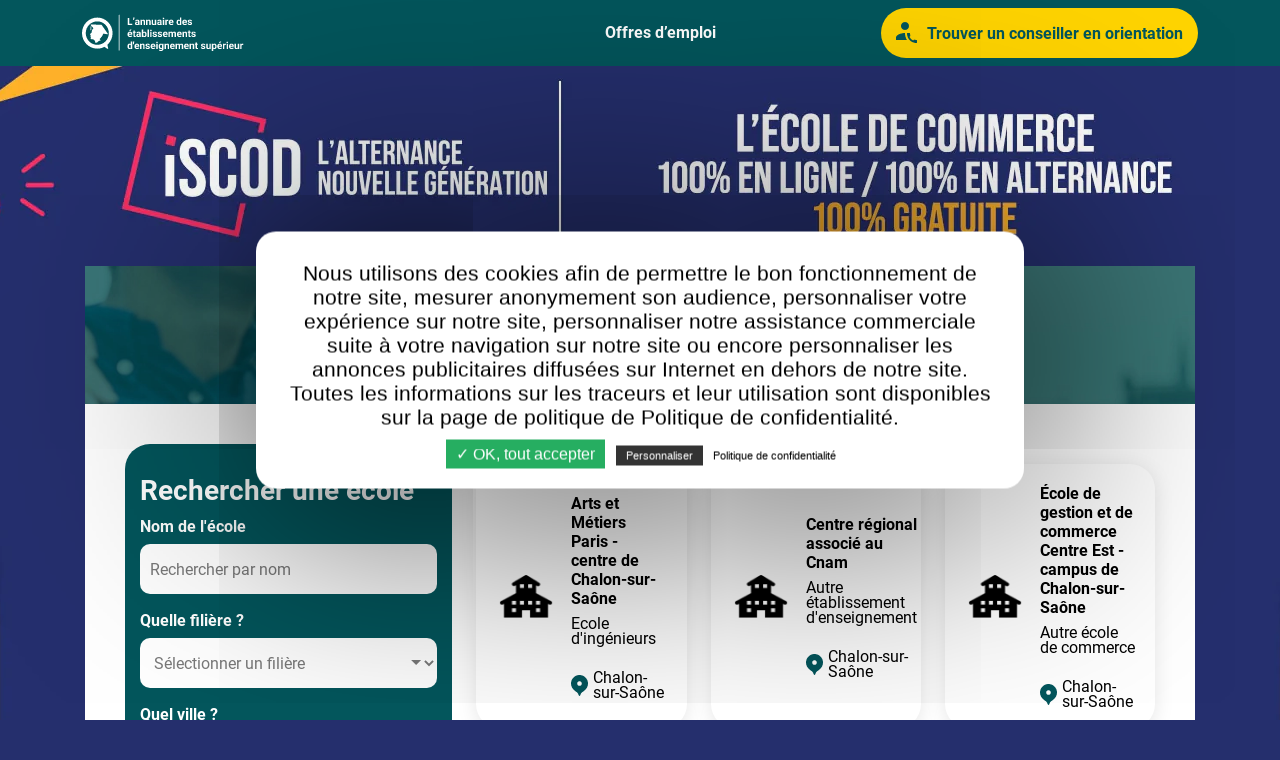

--- FILE ---
content_type: text/html; charset=utf-8
request_url: https://annuaire-ecoles.org/etablissements/chalon-sur-saone
body_size: 16336
content:
<!DOCTYPE html>
<html lang="fr">
  <head>
    
    <script>
        var _rollbarConfig = {
            accessToken: 'aafa3c04b8f6447bb6c34f86351de139',
            rollbarJsUrl: '/js/rollbar.2.23.0.min.js',
            captureUncaught: true,
            captureUnhandledRejections: true,
            payload: {
                environment: "production",
                //trace_id: 'abc',
                client: {
                    javascript: {

                    }
                }
            }
        };
        // Rollbar Snippet
        !function(r){var e={};function o(n){if(e[n])return e[n].exports;var t=e[n]={i:n,l:!1,exports:{}};return r[n].call(t.exports,t,t.exports,o),t.l=!0,t.exports}o.m=r,o.c=e,o.d=function(r,e,n){o.o(r,e)||Object.defineProperty(r,e,{enumerable:!0,get:n})},o.r=function(r){"undefined"!=typeof Symbol&&Symbol.toStringTag&&Object.defineProperty(r,Symbol.toStringTag,{value:"Module"}),Object.defineProperty(r,"__esModule",{value:!0})},o.t=function(r,e){if(1&e&&(r=o(r)),8&e)return r;if(4&e&&"object"==typeof r&&r&&r.__esModule)return r;var n=Object.create(null);if(o.r(n),Object.defineProperty(n,"default",{enumerable:!0,value:r}),2&e&&"string"!=typeof r)for(var t in r)o.d(n,t,function(e){return r[e]}.bind(null,t));return n},o.n=function(r){var e=r&&r.__esModule?function(){return r.default}:function(){return r};return o.d(e,"a",e),e},o.o=function(r,e){return Object.prototype.hasOwnProperty.call(r,e)},o.p="",o(o.s=0)}([function(r,e,o){"use strict";var n=o(1),t=o(5);_rollbarConfig=_rollbarConfig||{},_rollbarConfig.rollbarJsUrl=_rollbarConfig.rollbarJsUrl||"https://cdn.rollbar.com/rollbarjs/refs/tags/v2.23.0/rollbar.min.js",_rollbarConfig.async=void 0===_rollbarConfig.async||_rollbarConfig.async;var a=n.setupShim(window,_rollbarConfig),l=t(_rollbarConfig);window.rollbar=n.Rollbar,a.loadFull(window,document,!_rollbarConfig.async,_rollbarConfig,l)},function(r,e,o){"use strict";var n=o(2),t=o(3);function a(r){return function(){try{return r.apply(this,arguments)}catch(r){try{console.error("[Rollbar]: Internal error",r)}catch(r){}}}}var l=0;function i(r,e){this.options=r,this._rollbarOldOnError=null;var o=l++;this.shimId=function(){return o},"undefined"!=typeof window&&window._rollbarShims&&(window._rollbarShims[o]={handler:e,messages:[]})}var s=o(4),d=function(r,e){return new i(r,e)},c=function(r){return new s(d,r)};function u(r){return a((function(){var e=this,o=Array.prototype.slice.call(arguments,0),n={shim:e,method:r,args:o,ts:new Date};window._rollbarShims[this.shimId()].messages.push(n)}))}i.prototype.loadFull=function(r,e,o,n,t){var l=!1,i=e.createElement("script"),s=e.getElementsByTagName("script")[0],d=s.parentNode;i.crossOrigin="",i.src=n.rollbarJsUrl,o||(i.async=!0),i.onload=i.onreadystatechange=a((function(){if(!(l||this.readyState&&"loaded"!==this.readyState&&"complete"!==this.readyState)){i.onload=i.onreadystatechange=null;try{d.removeChild(i)}catch(r){}l=!0,function(){var e;if(void 0===r._rollbarDidLoad){e=new Error("rollbar.js did not load");for(var o,n,a,l,i=0;o=r._rollbarShims[i++];)for(o=o.messages||[];n=o.shift();)for(a=n.args||[],i=0;i<a.length;++i)if("function"==typeof(l=a[i])){l(e);break}}"function"==typeof t&&t(e)}()}})),d.insertBefore(i,s)},i.prototype.wrap=function(r,e,o){try{var n;if(n="function"==typeof e?e:function(){return e||{}},"function"!=typeof r)return r;if(r._isWrap)return r;if(!r._rollbar_wrapped&&(r._rollbar_wrapped=function(){o&&"function"==typeof o&&o.apply(this,arguments);try{return r.apply(this,arguments)}catch(o){var e=o;throw e&&("string"==typeof e&&(e=new String(e)),e._rollbarContext=n()||{},e._rollbarContext._wrappedSource=r.toString(),window._rollbarWrappedError=e),e}},r._rollbar_wrapped._isWrap=!0,r.hasOwnProperty))for(var t in r)r.hasOwnProperty(t)&&(r._rollbar_wrapped[t]=r[t]);return r._rollbar_wrapped}catch(e){return r}};for(var p="log,debug,info,warn,warning,error,critical,global,configure,handleUncaughtException,handleAnonymousErrors,handleUnhandledRejection,captureEvent,captureDomContentLoaded,captureLoad".split(","),f=0;f<p.length;++f)i.prototype[p[f]]=u(p[f]);r.exports={setupShim:function(r,e){if(r){var o=e.globalAlias||"Rollbar";if("object"==typeof r[o])return r[o];r._rollbarShims={},r._rollbarWrappedError=null;var l=new c(e);return a((function(){e.captureUncaught&&(l._rollbarOldOnError=r.onerror,n.captureUncaughtExceptions(r,l,!0),e.wrapGlobalEventHandlers&&t(r,l,!0)),e.captureUnhandledRejections&&n.captureUnhandledRejections(r,l,!0);var a=e.autoInstrument;return!1!==e.enabled&&(void 0===a||!0===a||"object"==typeof a&&a.network)&&r.addEventListener&&(r.addEventListener("load",l.captureLoad.bind(l)),r.addEventListener("DOMContentLoaded",l.captureDomContentLoaded.bind(l))),r[o]=l,l}))()}},Rollbar:c}},function(r,e,o){"use strict";function n(r,e,o,n){r._rollbarWrappedError&&(n[4]||(n[4]=r._rollbarWrappedError),n[5]||(n[5]=r._rollbarWrappedError._rollbarContext),r._rollbarWrappedError=null);var t=e.handleUncaughtException.apply(e,n);o&&o.apply(r,n),"anonymous"===t&&(e.anonymousErrorsPending+=1)}r.exports={captureUncaughtExceptions:function(r,e,o){if(r){var t;if("function"==typeof e._rollbarOldOnError)t=e._rollbarOldOnError;else if(r.onerror){for(t=r.onerror;t._rollbarOldOnError;)t=t._rollbarOldOnError;e._rollbarOldOnError=t}e.handleAnonymousErrors();var a=function(){var o=Array.prototype.slice.call(arguments,0);n(r,e,t,o)};o&&(a._rollbarOldOnError=t),r.onerror=a}},captureUnhandledRejections:function(r,e,o){if(r){"function"==typeof r._rollbarURH&&r._rollbarURH.belongsToShim&&r.removeEventListener("unhandledrejection",r._rollbarURH);var n=function(r){var o,n,t;try{o=r.reason}catch(r){o=void 0}try{n=r.promise}catch(r){n="[unhandledrejection] error getting `promise` from event"}try{t=r.detail,!o&&t&&(o=t.reason,n=t.promise)}catch(r){}o||(o="[unhandledrejection] error getting `reason` from event"),e&&e.handleUnhandledRejection&&e.handleUnhandledRejection(o,n)};n.belongsToShim=o,r._rollbarURH=n,r.addEventListener("unhandledrejection",n)}}}},function(r,e,o){"use strict";function n(r,e,o){if(e.hasOwnProperty&&e.hasOwnProperty("addEventListener")){for(var n=e.addEventListener;n._rollbarOldAdd&&n.belongsToShim;)n=n._rollbarOldAdd;var t=function(e,o,t){n.call(this,e,r.wrap(o),t)};t._rollbarOldAdd=n,t.belongsToShim=o,e.addEventListener=t;for(var a=e.removeEventListener;a._rollbarOldRemove&&a.belongsToShim;)a=a._rollbarOldRemove;var l=function(r,e,o){a.call(this,r,e&&e._rollbar_wrapped||e,o)};l._rollbarOldRemove=a,l.belongsToShim=o,e.removeEventListener=l}}r.exports=function(r,e,o){if(r){var t,a,l="EventTarget,Window,Node,ApplicationCache,AudioTrackList,ChannelMergerNode,CryptoOperation,EventSource,FileReader,HTMLUnknownElement,IDBDatabase,IDBRequest,IDBTransaction,KeyOperation,MediaController,MessagePort,ModalWindow,Notification,SVGElementInstance,Screen,TextTrack,TextTrackCue,TextTrackList,WebSocket,WebSocketWorker,Worker,XMLHttpRequest,XMLHttpRequestEventTarget,XMLHttpRequestUpload".split(",");for(t=0;t<l.length;++t)r[a=l[t]]&&r[a].prototype&&n(e,r[a].prototype,o)}}},function(r,e,o){"use strict";function n(r,e){this.impl=r(e,this),this.options=e,function(r){for(var e=function(r){return function(){var e=Array.prototype.slice.call(arguments,0);if(this.impl[r])return this.impl[r].apply(this.impl,e)}},o="log,debug,info,warn,warning,error,critical,global,configure,handleUncaughtException,handleAnonymousErrors,handleUnhandledRejection,_createItem,wrap,loadFull,shimId,captureEvent,captureDomContentLoaded,captureLoad".split(","),n=0;n<o.length;n++)r[o[n]]=e(o[n])}(n.prototype)}n.prototype._swapAndProcessMessages=function(r,e){var o,n,t;for(this.impl=r(this.options);o=e.shift();)n=o.method,t=o.args,this[n]&&"function"==typeof this[n]&&("captureDomContentLoaded"===n||"captureLoad"===n?this[n].apply(this,[t[0],o.ts]):this[n].apply(this,t));return this},r.exports=n},function(r,e,o){"use strict";r.exports=function(r){return function(e){if(!e&&!window._rollbarInitialized){for(var o,n,t=(r=r||{}).globalAlias||"Rollbar",a=window.rollbar,l=function(r){return new a(r)},i=0;o=window._rollbarShims[i++];)n||(n=o.handler),o.handler._swapAndProcessMessages(l,o.messages);window[t]=n,window._rollbarInitialized=!0}}}}]);
        // End Rollbar Snippet
    </script>


<title>Les écoles à Chalon-sur-Saône - Annuaire des écoles</title>

<link rel="shortcut icon" type="image/x-icon" href="/assets/favicon-96bd2cf2bf96072e439b222ecca2fba4c854aa4a50acea4264a6acb3e1a563e8.png" />

  <link rel="canonical" href="/etablissements/chalon-sur-saone" />

<meta charset="utf-8">
<meta HTTP-EQUIV="Content-Type" CONTENT="text/html; charset=utf-8" >
<meta HTTP-EQUIV="CACHE-CONTROL" CONTENT="NO-CACHE">
<meta HTTP-EQUIV="PRAGMA" CONTENT="NO-CACHE">
<meta HTTP-EQUIV="expires" CONTENT="0">

<meta http-equiv="X-UA-Compatible" content="IE=edge,chrome=1" />
<meta name="viewport" content="width=device-width, initial-scale=1.0, minimum-scale=1.0, maximum-scale=1.0, user-scalable=no" />

<meta name="description" content="Annuaire des écoles françaises - Trouvez les meilleurs établissements de formation proposant des cursus diplômants sur toute la France !">


<meta name="csrf-param" content="authenticity_token" />
<meta name="csrf-token" content="LAOURhJFaF_vuV9cDAHYFUcBKG9Hviyy45lrQfKGwLbtUUw2EM9kLud1P683HJYaDTGcG1oZIPRtGevycWGmNA" />


<link rel="stylesheet" media="all" href="/assets/application-32edd062bf015e2920868eacf08f5c92a40f8133281ba5d1f9d480f09e2b3e3b.css" />

<script src="/tarteaucitron.js?v=1"></script>
<script>
   tarteaucitron.init({
     "privacyUrl": "/politique-confidentialite", /* Privacy policy url */

     "hashtag": "#tarteaucitron", /* Open the panel with this hashtag */
     "cookieName": "tarteaucitron", /* Cookie name */

     "orientation": "middle", /* Banner position (top - bottom) */
     "showAlertSmall": false, /* Show the small banner on bottom right */
     "cookieslist": true, /* Show the cookie list */

     "adblocker": false, /* Show a Warning if an adblocker is detected */
     "AcceptAllCta" : true, /* Show the accept all button when highPrivacy on */
     "highPrivacy": true, /* Disable auto consent */
     "handleBrowserDNTRequest": false, /* If Do Not Track == 1, disallow all */

     "removeCredit": true, /* Remove credit link */
     "moreInfoLink": true, /* Show more info link */
     "useExternalCss": true, /* If false, the tarteaucitron.css file will be loaded */

     "readmoreLink": "/politique-confidentialite" /* Change the default readmore link */
   });

</script>

  <script>
    tarteaucitron.user.googletagmanagerId = 'GTM-2PZN';
    (tarteaucitron.job = tarteaucitron.job || []).push('googletagmanager');
  </script>


<style type="text/css"></style>
<script></script>
<meta name="google-site-verification" content="kXQonOPDRulwJLgOrJiGcicTpX-oYKKEPSAyxvFZXic" />
  </head>
  <body id="structures_index_page">

    <nav class="navbar navbar-expand-lg">
  <div class="container">
    <a href="/">
      <img class="d-none d-xxl-block" alt="Logo" src="/assets/logos/logo-annuaire-ecole-white-b6dcbbf3a7f140fbdc04f2dd583d55e6a4374ac0a3e6cefd43876c815923cdea.svg" />
      <img class="d-xxl-none" alt="Logo" src="/assets/logos/logo-annuaire-ecole-white-small-e87691ddb67c42dbbcf4a9f6ca2f9c5d886c240241b1247fccc838fcfd036967.svg" />
</a>    <a class="navbar__cta d-lg-none" href=""  data-bs-toggle="modal" data-bs-target="#demanderAEtreAppele">
      <img class="d-none d-md-block" src="/assets/icons/icon-contact-27565ee8f4c4cbf7b681e4016d47c75bd6294354d29538e16b6f2f64bb502644.svg" />
      Trouver un conseiller<br class="d-sm-none" /> en orientation
    </a>
    <button class="navbar-toggler" type="button" data-bs-toggle="collapse" data-bs-target="#navbarTogglerDemo01" aria-controls="navbarTogglerDemo01" aria-expanded="false" aria-label="Toggle navigation">
      <img src="/assets/icons/icon-burger-2a5994cc391b41ad2d4aa0a203cd1aabc9edf021abefe6fea130367b875cec93.svg" />
    </button>
    <div class="collapse navbar-collapse" id="navbarTogglerDemo01">
      <ul class="navbar-nav">
        <li class="nav-item">
          <a class="nav-link" href="#" style="visibility: hidden">S’inscrire</a>
        </li>
        <li class="nav-item">
          <a class="nav-link" href="#" style="visibility: hidden">Se connecter</a>
        </li>
        <li class="nav-item">
          <a class="nav-link" href="https://www.jobibou.com/emploi-alternance" target="_blank">Offres d’emploi</a>
        </li>
      </ul>
    </div>
    <a class="navbar__cta d-none d-lg-flex" href="" data-bs-toggle="modal" data-bs-target="#demanderAEtreAppele">
      <img src="/assets/icons/icon-contact-27565ee8f4c4cbf7b681e4016d47c75bd6294354d29538e16b6f2f64bb502644.svg" />
      Trouver un conseiller<br class="d-sm-none" /> en orientation
    </a>
  </div>
</nav>

    <main class="g-page ">

      <!-- Bandeau publicitaire -->
      <div class="hero-pub">
        <picture>
          <source srcset="/assets/imgs/habillage-iscod-mobile-19a133d63275bb7cef361f9ce658831655ca42e2d3097da9c17fe64bcbacf428.webp" type="image/webp">
          <source srcset="/assets/imgs/habillage-iscod-mobile-86e8716e7248ef62970561e95ff1ec5c45cb060a69392d762a2f31b2f6feff8b.jpg" type="image/jpeg">
          <img alt="iSCOD" src="/assets/imgs/habillage-iscod-mobile-86e8716e7248ef62970561e95ff1ec5c45cb060a69392d762a2f31b2f6feff8b.jpg" />
        </picture>
      </div>

      <!-- Container -->
      <div class="container">

        

<!-- Hero section -->
<div class="quelle-ecole__hero-section">
  <h1 class="g-title g-title--xl">Les écoles à Chalon-sur-Saône</h1>
</div>

<!-- Main Section -->
<div class="quelle-ecole__main-section">
  <div class="row">

    <!-- Left column -->
    <div class="col-lg-4">

      <!-- Rechercher une école -->
      <div class="g-block quelle-ecole__rechercher-ecole mb-4">
        <h2 class="g-title">Rechercher une école</h2>
        <form class="g-form" action="/etablissements" accept-charset="UTF-8" method="get">
  <div class="row">
    <div class="col-6 col-lg-12">
      <label for="filtre-nom">Nom de l'école</label>
      <input type="text" id="filtre-nom" name="nom" value="" placeholder="Rechercher par nom" />
    </div>
    <div class="col-6 col-lg-12">
      <label for="filtre-specialite">Quelle filière&nbsp;?</label>
      <select id="filtre-specialite" name="tag">
        <option value="">Sélectionner un filière</option>
        <option value="agriculture">Agriculture</option>
<option value="animaux-agriculture-generalites">Animaux / agriculture (généralités)</option>
<option value="animaux-cultures">Animaux / cultures</option>
<option value="animaux-developpement-agricole">Animaux / développement agricole</option>
<option value="animaux-elevage">Animaux / élevage</option>
<option value="animaux-foret">Animaux / forêt</option>
<option value="animaux-peche">Animaux / pêche</option>
<option value="animaux-soins-aux-animaux">Animaux / soins aux animaux</option>
<option value="approvisionnement">Approvisionnement</option>
<option value="aquaculture">Aquaculture</option>
<option value="architecture">Architecture</option>
<option value="armee">Armée</option>
<option value="artisanat-activites-culturelles">Artisanat / activités culturelles</option>
<option value="artisanat-artisanat-d-art">Artisanat / artisanat d&#39;art</option>
<option value="artisanat-arts-appliques">Artisanat / arts appliqués</option>
<option value="artisanat-arts-du-spectacle">Artisanat / arts du spectacle</option>
<option value="artisanat-arts-graphiques">Artisanat / arts graphiques</option>
<option value="artisanat-arts-plastiques">Artisanat / arts plastiques</option>
<option value="artisanat-commerce-de-l-art">Artisanat / commerce de l&#39;art</option>
<option value="artisanat-histoire-de-l-art">Artisanat / histoire de l&#39;art</option>
<option value="artisanat-restauration-d-art">Artisanat / restauration d&#39;art</option>
<option value="arts">Arts</option>
<option value="assurances">Assurances</option>
<option value="audiovisuel-audiovisuel">Audiovisuel / audiovisuel</option>
<option value="audiovisuel-bibliotheque">Audiovisuel / bibliothèque</option>
<option value="audiovisuel-communication">Audiovisuel / communication</option>
<option value="audiovisuel-industries-graphiques">Audiovisuel / industries graphiques</option>
<option value="audiovisuel-journalisme">Audiovisuel / journalisme</option>
<option value="audiovisuel-multimedia">Audiovisuel / multimédia</option>
<option value="audiovisuel-technologies-de-l-information">Audiovisuel / technologies de l&#39;information</option>
<option value="banque">Banque</option>
<option value="commerce">Commerce</option>
<option value="composites">Composites</option>
<option value="comptabilite-administration-de-l-entreprise">Comptabilité / administration de l&#39;entreprise</option>
<option value="comptabilite-comptabilite">Comptabilité / comptabilité</option>
<option value="comptabilite-ressources-humaines">Comptabilité / ressources humaines</option>
<option value="comptabilite-secretariat">Comptabilité / secrétariat</option>
<option value="construction">Construction</option>
<option value="construction-generalites">Construction (généralités)</option>
<option value="couverture">Couverture</option>
<option value="culture">Culture</option>
<option value="documentation">Documentation</option>
<option value="droit">Droit</option>
<option value="economie">Économie</option>
<option value="edition">Édition</option>
<option value="electricite">Électricité</option>
<option value="electronique">Électronique</option>
<option value="energies">Énergies</option>
<option value="enseignement-enseignement">Enseignement / enseignement</option>
<option value="enseignement-formations-generalistes">Enseignement / formations généralistes</option>
<option value="enseignement-langues">Enseignement / langues</option>
<option value="enseignement-lettres">Enseignement / lettres</option>
<option value="environnement">Environnement</option>
<option value="fabrication">Fabrication</option>
<option value="gestion-des-entreprises">Gestion des entreprises</option>
<option value="habillement">Habillement</option>
<option value="histoire-geographie">Histoire-géographie</option>
<option value="hotellerie">Hôtellerie</option>
<option value="immobilier-assurances">Immobilier / assurances</option>
<option value="immobilier-banque">Immobilier / banque</option>
<option value="immobilier-finances">Immobilier / finances</option>
<option value="immobilier-immobilier">Immobilier / immobilier</option>
<option value="industries-agroalimentaire">Industries / agroalimentaire</option>
<option value="industries-bois">Industries / bois</option>
<option value="industries-ceramique">Industries / céramique</option>
<option value="industries-etudes-et-developpement">Industries / études et développement</option>
<option value="industries-fabrication">Industries / fabrication</option>
<option value="industries-fonction-production-generalites">Industries / fonction production (généralités)</option>
<option value="industries-genie-industriel">Industries / génie industriel</option>
<option value="industries-maintenance">Industries / maintenance</option>
<option value="industries-materiaux">Industries / matériaux</option>
<option value="industries-materiaux-souples">Industries / matériaux souples</option>
<option value="industries-metallurgie-siderurgie">Industries / métallurgie sidérurgie</option>
<option value="industries-methodes-industrialisation">Industries / méthodes industrialisation</option>
<option value="industries-mines-et-carrieres">Industries / mines et carrières</option>
<option value="industries-papier-carton">Industries / papier carton</option>
<option value="industries-plasturgie">Industries / plasturgie</option>
<option value="industries-textile">Industries / textile</option>
<option value="industries-verre">Industries / verre</option>
<option value="information-communication">Information-communication</option>
<option value="informatique">Informatique</option>
<option value="internet-bases-de-donnees">Internet / bases de données</option>
<option value="internet-developpement">Internet / développement</option>
<option value="internet-informatique-generalites">Internet / informatique (généralités)</option>
<option value="internet-informatique-de-gestion">Internet / informatique de gestion</option>
<option value="internet-informatique-industrielle-et-technologique">Internet / informatique industrielle et technologique</option>
<option value="internet-informatique-pour-la-recherche">Internet / informatique pour la recherche</option>
<option value="internet-systemes-et-reseaux">Internet / systèmes et réseaux</option>
<option value="langues">Langues</option>
<option value="lettres">Lettres</option>
<option value="linguistique">Linguistique</option>
<option value="logiciel">Logiciel</option>
<option value="logistique">Logistique</option>
<option value="marketing">Marketing</option>
<option value="matieres-premieres">Matières premières</option>
<option value="mecanique-aeronautique">Mécanique / aéronautique</option>
<option value="mecanique-automatismes">Mécanique / automatismes</option>
<option value="mecanique-automobile">Mécanique / automobile</option>
<option value="mecanique-construction-navale">Mécanique / construction navale</option>
<option value="mecanique-cycle">Mécanique / cycle</option>
<option value="mecanique-engins">Mécanique / engins</option>
<option value="mecanique-machinisme-agricole">Mécanique / machinisme agricole</option>
<option value="mecanique-mecanique-generalites">Mécanique / mécanique (généralités)</option>
<option value="mecanique-travail-des-metaux">Mécanique / travail des métaux</option>
<option value="moto">Moto</option>
<option value="politique-activite-judiciaire">Politique / activité judiciaire</option>
<option value="politique-droit-generalites">Politique / droit (généralités)</option>
<option value="politique-droit-applique">Politique / droit appliqué</option>
<option value="politique-droit-international">Politique / droit international</option>
<option value="politique-droit-prive">Politique / droit privé</option>
<option value="politique-droit-public">Politique / droit public</option>
<option value="politique-droit-social">Politique / droit social</option>
<option value="politique-sciences-economiques">Politique / sciences économiques</option>
<option value="politique-sciences-politiques">Politique / sciences politiques</option>
<option value="pollutions-et-risques">Pollutions et risques</option>
<option value="productique">Productique</option>
<option value="programmation">Programmation</option>
<option value="proprete-amenagement-du-territoire">Propreté / aménagement du territoire</option>
<option value="proprete-amenagement-paysager">Propreté / aménagement paysager</option>
<option value="proprete-dechets">Propreté / déchets</option>
<option value="proprete-energies">Propreté / énergies</option>
<option value="proprete-environnement-generalites">Propreté / environnement (généralités)</option>
<option value="proprete-gestion-de-l-eau">Propreté / gestion de l&#39;eau</option>
<option value="proprete-proprete">Propreté / propreté</option>
<option value="proprete-protection-des-espaces-naturels">Propreté / protection des espaces naturels</option>
<option value="proprete-urbanisme">Propreté / urbanisme</option>
<option value="psychologie">Psychologie</option>
<option value="publicite">Publicité</option>
<option value="qualite">Qualité</option>
<option value="restauration">Restauration</option>
<option value="robotique-electronique">Robotique / électronique</option>
<option value="robotique-electrotechnique">Robotique / électrotechnique</option>
<option value="robotique-telecommunications">Robotique / télécommunications</option>
<option value="sante">Santé</option>
<option value="sciences-biologie">Sciences / biologie</option>
<option value="sciences-chimie">Sciences / chimie</option>
<option value="sciences-mathematiques">Sciences / mathématiques</option>
<option value="sciences-physique">Sciences / physique</option>
<option value="sciences-sciences-de-l-univers">Sciences / sciences de l&#39;univers</option>
<option value="sciences-sciences-de-la-terre">Sciences / sciences de la Terre</option>
<option value="securite-defense-publique">Sécurité / défense publique</option>
<option value="securite-securite-prevention">Sécurité / sécurité prévention</option>
<option value="social">Social</option>
<option value="sociologie-geographie">Sociologie / géographie</option>
<option value="sociologie-histoire">Sociologie / histoire</option>
<option value="sociologie-philosophie">Sociologie / philosophie</option>
<option value="sociologie-psychologie">Sociologie / psychologie</option>
<option value="sociologie-sciences-humaines-et-sociales-generalites">Sociologie / sciences humaines et sociales (généralités)</option>
<option value="sociologie-sciences-sociales">Sociologie / sciences sociales</option>
<option value="sport-esthetique">Sport / esthétique</option>
<option value="sport-medical">Sport / médical</option>
<option value="sport-paramedical">Sport / paramédical</option>
<option value="sport-sante-generalites">Sport / santé (généralités)</option>
<option value="sport-sport">Sport / sport</option>
<option value="sport-travail-social">Sport / travail social</option>
<option value="tourisme-hotellerie">Tourisme / hôtellerie</option>
<option value="tourisme-restauration">Tourisme / restauration</option>
<option value="tourisme-tourisme">Tourisme / tourisme</option>
<option value="transport-logistique">Transport / logistique</option>
<option value="transport-transport">Transport / transport</option>
<option value="travaux-publics-agencement">Travaux publics / agencement</option>
<option value="travaux-publics-ameublement">Travaux publics / ameublement</option>
<option value="travaux-publics-architecture">Travaux publics / architecture</option>
<option value="travaux-publics-bureau-d-etudes-btp">Travaux publics / bureau d&#39;études BTP</option>
<option value="travaux-publics-charpente">Travaux publics / charpente</option>
<option value="travaux-publics-equipement-technique">Travaux publics / équipement technique</option>
<option value="travaux-publics-finition">Travaux publics / finition</option>
<option value="travaux-publics-genie-civil">Travaux publics / génie civil</option>
<option value="travaux-publics-maconnerie-beton-arme">Travaux publics / maçonnerie béton armé</option>
<option value="travaux-publics-menuiserie">Travaux publics / menuiserie</option>
<option value="travaux-publics-platrerie">Travaux publics / plâtrerie</option>
<option value="travaux-publics-travaux-publics">Travaux publics / travaux publics</option>
<option value="vente">Vente</option>
<option value="vente-achat">Vente / achat</option>
<option value="vente-commerce-international">Vente / commerce international</option>
<option value="vente-grande-distribution-et-petits-commerces">Vente / grande distribution et petits commerces</option>
<option value="vente-marketing">Vente / marketing</option>
      </select>
    </div>
      <div class="col-6 col-lg-12">
        <label for="">Quel ville&nbsp;?</label>
        <input type="text" id="filtre-ville" name="ville" value="Chalon-sur-Saône" placeholder="Rechercher par ville" />
      </div>
    <div class="col-6 col-lg-12">
      <label for="filtre-niveau-etude">Niveau d’étude</label>
      <select id="filtre-niveau-etude" name="niveau_etude">
        <option value="">Sélectionner un niveau d'étude</option>
        <option value="1">Bac + 1</option>
<option value="2">Bac + 2</option>
<option value="3">Bac + 3</option>
<option value="4">Bac + 4</option>
<option value="5">Bac + 5</option>
<option value="6">Bac + 6</option>
<option value="7">Bac + 7</option>
<option value="8">Bac + 8</option>
<option value="9">Bac + 9 et plus</option>
      </select>
    </div>
    <div class="col-6 col-lg-12">
      <label for="filtre-type-etablissement">Catégories</label>
      <select id="filtre-type-etablissement" name="type_etablissement">
        <option value="">Sélectionner une catégorie</option>
        <option value="autre-ecole-de-commerce">Autre école de commerce</option>
<option value="autre-etablissement-d-enseignement">Autre établissement d&#39;enseignement</option>
<option value="centre-de-formation-d-apprentis">Centre de formation d&#39;apprentis</option>
<option value="centre-de-formation-de-fonctionnaires">Centre de formation de fonctionnaires</option>
<option value="centre-de-formation-professionnelle">Centre de formation professionnelle</option>
<option value="centre-national-d-enseignement-a-distance">Centre national d&#39;enseignement à distance</option>
<option value="college">Collège</option>
<option value="conservatoire">Conservatoire</option>
<option value="conservatoire-departemental">Conservatoire départemental</option>
<option value="conservatoire-national">Conservatoire national</option>
<option value="conservatoire-regional">Conservatoire régional</option>
<option value="ecole-d-architecture">École d&#39;architecture</option>
<option value="ecole-d-art">Ecole d&#39;art</option>
<option value="ecole-d-ingenieurs">Ecole d&#39;ingénieurs</option>
<option value="ecole-de-formation-sportive">Ecole de formation sportive</option>
<option value="ecole-de-gestion-et-de-commerce">Ecole de gestion et de commerce</option>
<option value="ecole-de-photo-audiovisuel-cinema">École de photo-audiovisuel-cinéma</option>
<option value="ecole-de-sante">Ecole de santé</option>
<option value="ecole-du-secteur-social">Ecole du secteur social</option>
<option value="ecole-veterinaire">École vétérinaire</option>
<option value="etablissement-regional-d-enseignement-adapte">Etablissement régional d&#39;enseignement adapté</option>
<option value="etablissement-specialise">Établissement spécialisé</option>
<option value="grande-ecole-de-commerce">Grande école de commerce</option>
<option value="institut-d-etudes-politiques">Institut d&#39;études politiques</option>
<option value="institut-national-polytechnique">Institut national polytechnique</option>
<option value="institut-national-superieur-du-professorat-et-de-l-education">Institut national supérieur du professorat et de l&#39;éducation</option>
<option value="institut-universitaire-de-technologie">Institut universitaire de technologie</option>
<option value="lycee-agricole">Lycée agricole</option>
<option value="lycee-gt">Lycée GT</option>
<option value="lycee-professionnel">Lycée professionnel</option>
<option value="maison-familiale-rurale">Maison familiale rurale</option>
<option value="organisme-de-formation">Organisme de formation</option>
<option value="unite-de-formation-et-de-recherche">Unité de formation et de recherche</option>
<option value="universite">Université</option>
      </select>
    </div>
  </div>
  <button class="g-btn" type="submit">
    Rechercher
    <img class="ms-3" alt="Rechercher" src="/assets/icons/icon-search-white-509c658a165a02fe8eb7939437271e662223df62f3ec22c154c0b96b1a60fc4e.svg" />
  </button>
</form>
      </div>

      <!-- Intéressé par cet établissement&nbsp;? -->
      <div class="g-block g-block__contact-form d-none d-lg-block">
        <h2 class="g-title">Demander à être appelé par un conseiller</h2>
        <form class="g-form demande-contact-form" action="/demande-contact" accept-charset="UTF-8" method="post"><input type="hidden" name="authenticity_token" value="334M9hIdVZXpGpnCQShFC5026sn-EXbUlGXaIz_EctHOp5b0L0ZVcJEvmJ0aIy9Zfy5IUirGN3C_EY2bPAFkug" />
  <select name="situation_professionnelle" required>
    <option value="">Vous êtes</option>
      <option value="Salarié(e)">Salarié(e)</option>
      <option value="Autre">Autre</option>
      <option value="Demandeur(se) d&#39;emploi">Demandeur(se) d&#39;emploi</option>
      <option value="RH/Responsable formation">RH/Responsable formation</option>
      <option value="Dirigeant(e)">Dirigeant(e)</option>
      <option value="Étudiant(e)">Étudiant(e)</option>
      <option value="Alternant(e)">Alternant(e)</option>
      <option value="Indépendant(e)">Indépendant(e)</option>
      <option value="Contrat de sécurisation professionnelle">Contrat de sécurisation professionnelle</option>
  </select>
  <div class="row">
    <div class="col-lg-12">
      <input name="nom" type="text" placeholder="Nom (requis)" required>
    </div>
    <div class="col-lg-12">
      <input name="prenom" type="text" placeholder="Prénom (requis)" required>
    </div>
    <div class="col-lg-12">
      <input name="fonction" type="text" placeholder="Fonction (requis)" required>
    </div>
    <div class="col-lg-12">
      <div class="input-container">
        <input name="telephone" type="tel" class="bfh-phone" placeholder="Téléphone (requis)" title="Le format suivant est accepté: 01 23 45 67 89"
               pattern="^(?:0|\(?\+33\)?\s?|0033\s?)[1-9](?:[\.\-\s]?\d\d){4}$" onchange="try{setCustomValidity('')}catch(e){}" data-country="FR" required>
        <i class="fas fa-phone"></i>
      </div>
    </div>
    <div class="col-lg-12">
      <select name="age" required>
        <option value="">Année de naissance (requis)</option>
        <option value="15">2011</option>
<option value="16">2010</option>
<option value="17">2009</option>
<option value="18">2008</option>
<option value="19">2007</option>
<option value="20">2006</option>
<option value="21">2005</option>
<option value="22">2004</option>
<option value="23">2003</option>
<option value="24">2002</option>
<option value="25">2001</option>
<option value="26">2000</option>
<option value="27">1999</option>
<option value="28">1998</option>
<option value="29">1997</option>
<option value="30">1996</option>
<option value="31">1995</option>
<option value="32">1994</option>
<option value="33">1993</option>
<option value="34">1992</option>
<option value="35">1991</option>
<option value="36">1990</option>
<option value="37">1989</option>
<option value="38">1988</option>
<option value="39">1987</option>
<option value="40">1986</option>
<option value="41">1985</option>
<option value="42">1984</option>
<option value="43">1983</option>
<option value="44">1982</option>
<option value="45">1981</option>
<option value="46">1980</option>
<option value="47">1979</option>
<option value="48">1978</option>
<option value="49">1977</option>
<option value="50">1976</option>
<option value="51">1975</option>
<option value="52">1974</option>
<option value="53">1973</option>
<option value="54">1972</option>
<option value="55">1971</option>
<option value="56">1970</option>
<option value="57">1969</option>
<option value="58">1968</option>
<option value="59">1967</option>
<option value="60">1966</option>
<option value="61">1965</option>
<option value="62">1964</option>
<option value="63">1963</option>
<option value="64">1962</option>
<option value="65">1961</option>
<option value="66">1960</option>
      </select>
    </div>
    <div class="col-lg-12">
      <select name="etudes_visees">
        <option value="">Etudes visées</option>
        <option value="architecture">Architecture</option>
<option value="arts">Arts</option>
<option value="assurances">Assurances</option>
<option value="banque">Banque</option>
<option value="commerce">Commerce</option>
<option value="culture">Culture</option>
<option value="droit">Droit</option>
<option value="electronique">Électronique</option>
<option value="energies">Énergies</option>
<option value="environnement">Environnement</option>
<option value="fabrication">Fabrication</option>
<option value="gestion-des-entreprises">Gestion des entreprises</option>
<option value="information-communication">Information-communication</option>
<option value="informatique">Informatique</option>
<option value="langues">Langues</option>
<option value="lettres">Lettres</option>
<option value="logistique">Logistique</option>
<option value="marketing">Marketing</option>
<option value="vente">Vente</option>
      </select>
    </div>
    <div class="col-lg-12">
      <select name="niveau_formation">
        <option value="">Niveau d'études actuel </option>
<option value="Sans diplôme">Sans diplôme</option>
<option value="CAP / BEP et moins">CAP / BEP</option>
<option value="Niveau bac (terminal)">Niveau bac (terminal)</option>
<option value="BAC">Baccalauréat</option>
<option value="BAC+1">Bac +1</option>
<option value="BAC+2">Bac +2 (BTS, DUT, DEUG)</option>
<option value="BAC+3">Bac +3 (Licence / Bachelor)</option>
<option value="BAC+4">Bac +4 (Maîtrise / Master 1)</option>
<option value="BAC+5 et plus">Bac +5 (Master 2 / MBA)</option>
      </select>
    </div>
    <div class="col-lg-12">
      <input name="societe" type="text" placeholder="Société">
    </div>
    <div class="col-lg-12">
      <select name="effectif">
        <option value="">Effectif</option>
        <option value="0">Aucun</option>
        <option value="1 > 2">1 à 2</option>
        <option value="3 > 9">3 à 9</option>
        <option value="10 > 19">10 à 19</option>
        <option value="20 > 49">20 à 49</option>
        <option value="50 > 249">50 à 249</option>
        <option value="250 > 499">250 à 499</option>
        <option value="+ 500">+ 500</option>
      </select>
    </div>
  </div>
  <select name="departement">
    <option value="">Département</option>
    <option value="01">01 - Ain</option>
<option value="02">02 - Aisne</option>
<option value="03">03 - Allier</option>
<option value="04">04 - Alpes-de-Haute-Provence</option>
<option value="05">05 - Hautes-Alpes</option>
<option value="06">06 - Alpes-Maritimes</option>
<option value="07">07 - Ardèche</option>
<option value="08">08 - Ardennes</option>
<option value="09">09 - Ariège</option>
<option value="10">10 - Aube</option>
<option value="11">11 - Aude</option>
<option value="12">12 - Aveyron</option>
<option value="13">13 - Bouches-du-Rhône</option>
<option value="14">14 - Calvados</option>
<option value="15">15 - Cantal</option>
<option value="16">16 - Charente</option>
<option value="17">17 - Charente-Maritime</option>
<option value="18">18 - Cher</option>
<option value="19">19 - Corrèze</option>
<option value="2A">2A - Corse-du-Sud</option>
<option value="2B">2B - Haute-Corse</option>
<option value="21">21 - Côte-d&#39;Or</option>
<option value="22">22 - Côtes d&#39;Armor</option>
<option value="23">23 - Creuse</option>
<option value="24">24 - Dordogne</option>
<option value="25">25 - Doubs</option>
<option value="26">26 - Drôme</option>
<option value="27">27 - Eure</option>
<option value="28">28 - Eure-et-Loir</option>
<option value="29">29 - Finistère</option>
<option value="30">30 - Gard</option>
<option value="31">31 - Haute-Garonne</option>
<option value="32">32 - Gers</option>
<option value="33">33 - Gironde</option>
<option value="34">34 - Hérault</option>
<option value="35">35 - Ille-et-Vilaine</option>
<option value="36">36 - Indre</option>
<option value="37">37 - Indre-et-Loire</option>
<option value="38">38 - Isère</option>
<option value="39">39 - Jura</option>
<option value="40">40 - Landes</option>
<option value="41">41 - Loir-et-Cher</option>
<option value="42">42 - Loire</option>
<option value="43">43 - Haute-Loire</option>
<option value="44">44 - Loire-Atlantique</option>
<option value="45">45 - Loiret</option>
<option value="46">46 - Lot</option>
<option value="47">47 - Lot-et-Garonne</option>
<option value="48">48 - Lozère</option>
<option value="49">49 - Maine-et-Loire</option>
<option value="50">50 - Manche</option>
<option value="51">51 - Marne</option>
<option value="52">52 - Haute-Marne</option>
<option value="53">53 - Mayenne</option>
<option value="54">54 - Meurthe-et-Moselle</option>
<option value="55">55 - Meuse</option>
<option value="56">56 - Morbihan</option>
<option value="57">57 - Moselle</option>
<option value="58">58 - Nièvre</option>
<option value="59">59 - Nord</option>
<option value="60">60 - Oise</option>
<option value="61">61 - Orne</option>
<option value="62">62 - Pas-de-Calais</option>
<option value="63">63 - Puy-de-Dôme</option>
<option value="64">64 - Pyrénées-Atlantiques</option>
<option value="65">65 - Hautes-Pyrénées</option>
<option value="66">66 - Pyrénées-Orientales</option>
<option value="67">67 - Bas-Rhin</option>
<option value="68">68 - Haut-Rhin</option>
<option value="69">69 - Rhône</option>
<option value="70">70 - Haute-Saône</option>
<option value="71">71 - Saône-et-Loire</option>
<option value="72">72 - Sarthe</option>
<option value="73">73 - Savoie</option>
<option value="74">74 - Haute-Savoie</option>
<option value="75">75 - Paris</option>
<option value="76">76 - Seine-Maritime</option>
<option value="77">77 - Seine-et-Marne</option>
<option value="78">78 - Yvelines</option>
<option value="79">79 - Deux-Sèvres</option>
<option value="80">80 - Somme</option>
<option value="81">81 - Tarn</option>
<option value="82">82 - Tarn-et-Garonne</option>
<option value="83">83 - Var</option>
<option value="84">84 - Vaucluse</option>
<option value="85">85 - Vendée</option>
<option value="86">86 - Vienne</option>
<option value="87">87 - Haute-Vienne</option>
<option value="88">88 - Vosges</option>
<option value="89">89 - Yonne</option>
<option value="90">90 - Territoire de Belfort</option>
<option value="91">91 - Essonne</option>
<option value="92">92 - Hauts-de-Seine</option>
<option value="93">93 - Seine-St-Denis</option>
<option value="94">94 - Val-de-Marne</option>
<option value="95">95 - Val-D&#39;Oise</option>
<option value="971">971 - Guadeloupe</option>
<option value="972">972 - Martinique</option>
<option value="973">973 - Guyane</option>
<option value="974">974 - Réunion</option>
<option value="976">976 - Mayotte</option>
  </select>
  <div class="input-container">
    <input name="email" type="email" placeholder="Email (requis)" required>
    <i class="fas fa-envelope-open-text"></i>
  </div>
  <div class="row">
    <div class="col-lg-12">
      <select name="inscrit_ecole">
        <option value="">Inscrit dans une école&nbsp;?</option>
        <option value="1">Oui</option>
        <option value="0">Non</option>
      </select>
    </div>
    <div class="col-lg-12">
      <input name="nom_ecole" placeholder="Si oui, laquelle&nbsp;?">
    </div>
  </div>
  <div style="text-align: right">
    <button class="g-btn" type="submit" style="display: inline;">Envoyer</button>

    <center class="mt-4">
      <div class="questionnaire__text-small">En cliquant ci-dessus sur “Envoyer”, vous acceptez nos <a href="/cgu">conditions générales d&#39;utilisation</a> et notre <a href="/politique-confidentialite">politique de confidentialité</a>.</div>
    </center>
  </div>

</form>
<!-- Modale d'attente lors de la génération d'une piste -->
<div class="modal fade" id="creationPisteModale" tabindex="-1" aria-labelledby="creationPisteModale" aria-hidden="true">
  <div class="modal-dialog">
    <div class="modal-content">
      <div class="creationPisteModaleContent" data-loading-path="/questionnaire/creation_piste">
        <!-- filled by javascript, see showCreationPisteModale() -->
      </div>
      Merci de patienter...
    </div>
  </div>
</div>
      </div>

    </div>
    <!-- End Left column -->

    <!-- Right column -->
    <div class="col-lg-8">

        <div class="row">
          <div class="col-12" style="padding-bottom: 20px">
            
          </div>
        </div>

      <!-- Liste des écoles -->
      <div class="row">
          <div class="col-6 col-xl-4 ">
            <a href="/etablissement/Arts-et-Metiers-Paris-centre-de-Chalon-sur-Saone/207">
  <div class="g-card g-card__school d-flex">
    <img class="icon d-none d-md-block" alt="Ecoles les plus recherchées" src="/assets/icons/icon-school-186230ef9d2431da4fabb051e971f877fd1550079241fe4ade443eb909975f5b.png" />
    <div class="d-flex flex-column">
      <div class="d-flex flex-row">
        <img class="icon d-block d-md-none" alt="Ecoles les plus recherchées" src="/assets/icons/icon-school-186230ef9d2431da4fabb051e971f877fd1550079241fe4ade443eb909975f5b.png" />
        <h3 class="d-flex align-items-center">Arts et Métiers Paris - centre de Chalon-sur-Saône</h3>
      </div>
      <p>Ecole d&#39;ingénieurs</p>
      <div class="d-flex align-items-center mt-2 mt-md-4">
        <img class="marker" alt="Lieu" src="/assets/icons/icon-marker-b355b536624dad713bfcb78521eb0f452d7ccb1ed5b5a9e2337f046db4cd10ce.svg" />
        <p>Chalon-sur-Saône</p>
      </div>
    </div>
  </div>
</a>
          </div>
          <div class="col-6 col-xl-4 ">
            <a href="/etablissement/Centre-regional-associe-au-Cnam/305">
  <div class="g-card g-card__school d-flex">
    <img class="icon d-none d-md-block" alt="Ecoles les plus recherchées" src="/assets/icons/icon-school-186230ef9d2431da4fabb051e971f877fd1550079241fe4ade443eb909975f5b.png" />
    <div class="d-flex flex-column">
      <div class="d-flex flex-row">
        <img class="icon d-block d-md-none" alt="Ecoles les plus recherchées" src="/assets/icons/icon-school-186230ef9d2431da4fabb051e971f877fd1550079241fe4ade443eb909975f5b.png" />
        <h3 class="d-flex align-items-center">Centre régional associé au Cnam</h3>
      </div>
      <p>Autre établissement d&#39;enseignement</p>
      <div class="d-flex align-items-center mt-2 mt-md-4">
        <img class="marker" alt="Lieu" src="/assets/icons/icon-marker-b355b536624dad713bfcb78521eb0f452d7ccb1ed5b5a9e2337f046db4cd10ce.svg" />
        <p>Chalon-sur-Saône</p>
      </div>
    </div>
  </div>
</a>
          </div>
          <div class="col-6 col-xl-4 ">
            <a href="/etablissement/Ecole-de-gestion-et-de-commerce-Centre-Est-campus-de-Chalon-sur-Saone/3488">
  <div class="g-card g-card__school d-flex">
    <img class="icon d-none d-md-block" alt="Ecoles les plus recherchées" src="/assets/icons/icon-school-186230ef9d2431da4fabb051e971f877fd1550079241fe4ade443eb909975f5b.png" />
    <div class="d-flex flex-column">
      <div class="d-flex flex-row">
        <img class="icon d-block d-md-none" alt="Ecoles les plus recherchées" src="/assets/icons/icon-school-186230ef9d2431da4fabb051e971f877fd1550079241fe4ade443eb909975f5b.png" />
        <h3 class="d-flex align-items-center">École de gestion et de commerce Centre Est - campus de Chalon-sur-Saône</h3>
      </div>
      <p>Autre école de commerce</p>
      <div class="d-flex align-items-center mt-2 mt-md-4">
        <img class="marker" alt="Lieu" src="/assets/icons/icon-marker-b355b536624dad713bfcb78521eb0f452d7ccb1ed5b5a9e2337f046db4cd10ce.svg" />
        <p>Chalon-sur-Saône</p>
      </div>
    </div>
  </div>
</a>
          </div>
          <div class="col-6 col-xl-4 ">
            <a href="/etablissement/Ecole-media-art/3513">
  <div class="g-card g-card__school d-flex">
    <img class="icon d-none d-md-block" alt="Ecoles les plus recherchées" src="/assets/icons/icon-school-186230ef9d2431da4fabb051e971f877fd1550079241fe4ade443eb909975f5b.png" />
    <div class="d-flex flex-column">
      <div class="d-flex flex-row">
        <img class="icon d-block d-md-none" alt="Ecoles les plus recherchées" src="/assets/icons/icon-school-186230ef9d2431da4fabb051e971f877fd1550079241fe4ade443eb909975f5b.png" />
        <h3 class="d-flex align-items-center">École média art</h3>
      </div>
      <p>Ecole d&#39;art</p>
      <div class="d-flex align-items-center mt-2 mt-md-4">
        <img class="marker" alt="Lieu" src="/assets/icons/icon-marker-b355b536624dad713bfcb78521eb0f452d7ccb1ed5b5a9e2337f046db4cd10ce.svg" />
        <p>Chalon-sur-Saône</p>
      </div>
    </div>
  </div>
</a>
          </div>
          <div class="col-6 col-xl-4 ">
            <a href="/etablissement/Institut-de-formation-en-soins-infirmiers-Institut-de-formation-d-aides-soignants/5275">
  <div class="g-card g-card__school d-flex">
    <img class="icon d-none d-md-block" alt="Ecoles les plus recherchées" src="/assets/icons/icon-school-186230ef9d2431da4fabb051e971f877fd1550079241fe4ade443eb909975f5b.png" />
    <div class="d-flex flex-column">
      <div class="d-flex flex-row">
        <img class="icon d-block d-md-none" alt="Ecoles les plus recherchées" src="/assets/icons/icon-school-186230ef9d2431da4fabb051e971f877fd1550079241fe4ade443eb909975f5b.png" />
        <h3 class="d-flex align-items-center">Institut de formation en soins infirmiers - Institut de formation d&#39;aides-soignants</h3>
      </div>
      <p>Ecole de santé</p>
      <div class="d-flex align-items-center mt-2 mt-md-4">
        <img class="marker" alt="Lieu" src="/assets/icons/icon-marker-b355b536624dad713bfcb78521eb0f452d7ccb1ed5b5a9e2337f046db4cd10ce.svg" />
        <p>Chalon-sur-Saône</p>
      </div>
    </div>
  </div>
</a>
          </div>
          <div class="col-6 col-xl-4 ">
            <a href="/etablissement/Institut-national-superieur-du-professorat-et-de-l-education-centre-departemental/4484">
  <div class="g-card g-card__school d-flex">
    <img class="icon d-none d-md-block" alt="Ecoles les plus recherchées" src="/assets/icons/icon-school-186230ef9d2431da4fabb051e971f877fd1550079241fe4ade443eb909975f5b.png" />
    <div class="d-flex flex-column">
      <div class="d-flex flex-row">
        <img class="icon d-block d-md-none" alt="Ecoles les plus recherchées" src="/assets/icons/icon-school-186230ef9d2431da4fabb051e971f877fd1550079241fe4ade443eb909975f5b.png" />
        <h3 class="d-flex align-items-center">Institut national supérieur du professorat et de l&#39;éducation (centre départemental)</h3>
      </div>
      <p>Institut national supérieur du professorat et de l&#39;éducation</p>
      <div class="d-flex align-items-center mt-2 mt-md-4">
        <img class="marker" alt="Lieu" src="/assets/icons/icon-marker-b355b536624dad713bfcb78521eb0f452d7ccb1ed5b5a9e2337f046db4cd10ce.svg" />
        <p>Chalon-sur-Saône</p>
      </div>
    </div>
  </div>
</a>
          </div>
          <div class="col-6 col-xl-4 ">
            <a href="/etablissement/IUT-campus-de-Chalon-sur-Saone/5084">
  <div class="g-card g-card__school d-flex">
    <img class="icon d-none d-md-block" alt="Ecoles les plus recherchées" src="/assets/icons/icon-school-186230ef9d2431da4fabb051e971f877fd1550079241fe4ade443eb909975f5b.png" />
    <div class="d-flex flex-column">
      <div class="d-flex flex-row">
        <img class="icon d-block d-md-none" alt="Ecoles les plus recherchées" src="/assets/icons/icon-school-186230ef9d2431da4fabb051e971f877fd1550079241fe4ade443eb909975f5b.png" />
        <h3 class="d-flex align-items-center">IUT campus de Chalon-sur-Saône</h3>
      </div>
      <p>Institut universitaire de technologie</p>
      <div class="d-flex align-items-center mt-2 mt-md-4">
        <img class="marker" alt="Lieu" src="/assets/icons/icon-marker-b355b536624dad713bfcb78521eb0f452d7ccb1ed5b5a9e2337f046db4cd10ce.svg" />
        <p>Chalon-sur-Saône</p>
      </div>
    </div>
  </div>
</a>
          </div>
          <div class="col-6 col-xl-4 ">
            <a href="/etablissement/Lycee-Emiland-Gauthey/5544">
  <div class="g-card g-card__school d-flex">
    <img class="icon d-none d-md-block" alt="Ecoles les plus recherchées" src="/assets/icons/icon-school-186230ef9d2431da4fabb051e971f877fd1550079241fe4ade443eb909975f5b.png" />
    <div class="d-flex flex-column">
      <div class="d-flex flex-row">
        <img class="icon d-block d-md-none" alt="Ecoles les plus recherchées" src="/assets/icons/icon-school-186230ef9d2431da4fabb051e971f877fd1550079241fe4ade443eb909975f5b.png" />
        <h3 class="d-flex align-items-center">Lycée Émiland Gauthey</h3>
      </div>
      <p>Lycée GT</p>
      <div class="d-flex align-items-center mt-2 mt-md-4">
        <img class="marker" alt="Lieu" src="/assets/icons/icon-marker-b355b536624dad713bfcb78521eb0f452d7ccb1ed5b5a9e2337f046db4cd10ce.svg" />
        <p>Chalon-sur-Saône</p>
      </div>
    </div>
  </div>
</a>
          </div>
          <div class="col-6 col-xl-4 ">
            <a href="/etablissement/Lycee-Hilaire-de-Chardonnet/7455">
  <div class="g-card g-card__school d-flex">
    <img class="icon d-none d-md-block" alt="Ecoles les plus recherchées" src="/assets/icons/icon-school-186230ef9d2431da4fabb051e971f877fd1550079241fe4ade443eb909975f5b.png" />
    <div class="d-flex flex-column">
      <div class="d-flex flex-row">
        <img class="icon d-block d-md-none" alt="Ecoles les plus recherchées" src="/assets/icons/icon-school-186230ef9d2431da4fabb051e971f877fd1550079241fe4ade443eb909975f5b.png" />
        <h3 class="d-flex align-items-center">Lycée Hilaire de Chardonnet</h3>
      </div>
      <p>Lycée GT</p>
      <div class="d-flex align-items-center mt-2 mt-md-4">
        <img class="marker" alt="Lieu" src="/assets/icons/icon-marker-b355b536624dad713bfcb78521eb0f452d7ccb1ed5b5a9e2337f046db4cd10ce.svg" />
        <p>Chalon-sur-Saône</p>
      </div>
    </div>
  </div>
</a>
          </div>
          <div class="col-6 col-xl-4 ">
            <a href="/etablissement/Lycee-Mathias/4956">
  <div class="g-card g-card__school d-flex">
    <img class="icon d-none d-md-block" alt="Ecoles les plus recherchées" src="/assets/icons/icon-school-186230ef9d2431da4fabb051e971f877fd1550079241fe4ade443eb909975f5b.png" />
    <div class="d-flex flex-column">
      <div class="d-flex flex-row">
        <img class="icon d-block d-md-none" alt="Ecoles les plus recherchées" src="/assets/icons/icon-school-186230ef9d2431da4fabb051e971f877fd1550079241fe4ade443eb909975f5b.png" />
        <h3 class="d-flex align-items-center">Lycée Mathias</h3>
      </div>
      <p>Lycée GT</p>
      <div class="d-flex align-items-center mt-2 mt-md-4">
        <img class="marker" alt="Lieu" src="/assets/icons/icon-marker-b355b536624dad713bfcb78521eb0f452d7ccb1ed5b5a9e2337f046db4cd10ce.svg" />
        <p>Chalon-sur-Saône</p>
      </div>
    </div>
  </div>
</a>
          </div>
          <div class="col-6 col-xl-4 ">
            <a href="/etablissement/Lycee-polyvalent-Niepce-Balleure/5009">
  <div class="g-card g-card__school d-flex">
    <img class="icon d-none d-md-block" alt="Ecoles les plus recherchées" src="/assets/icons/icon-school-186230ef9d2431da4fabb051e971f877fd1550079241fe4ade443eb909975f5b.png" />
    <div class="d-flex flex-column">
      <div class="d-flex flex-row">
        <img class="icon d-block d-md-none" alt="Ecoles les plus recherchées" src="/assets/icons/icon-school-186230ef9d2431da4fabb051e971f877fd1550079241fe4ade443eb909975f5b.png" />
        <h3 class="d-flex align-items-center">Lycée polyvalent Niépce Balleure</h3>
      </div>
      <p>Lycée GT</p>
      <div class="d-flex align-items-center mt-2 mt-md-4">
        <img class="marker" alt="Lieu" src="/assets/icons/icon-marker-b355b536624dad713bfcb78521eb0f452d7ccb1ed5b5a9e2337f046db4cd10ce.svg" />
        <p>Chalon-sur-Saône</p>
      </div>
    </div>
  </div>
</a>
          </div>
          <div class="col-6 col-xl-4 ">
            <a href="/etablissement/Lycee-Pontus-de-Tyard/6146">
  <div class="g-card g-card__school d-flex">
    <img class="icon d-none d-md-block" alt="Ecoles les plus recherchées" src="/assets/icons/icon-school-186230ef9d2431da4fabb051e971f877fd1550079241fe4ade443eb909975f5b.png" />
    <div class="d-flex flex-column">
      <div class="d-flex flex-row">
        <img class="icon d-block d-md-none" alt="Ecoles les plus recherchées" src="/assets/icons/icon-school-186230ef9d2431da4fabb051e971f877fd1550079241fe4ade443eb909975f5b.png" />
        <h3 class="d-flex align-items-center">Lycée Pontus de Tyard</h3>
      </div>
      <p>Lycée GT</p>
      <div class="d-flex align-items-center mt-2 mt-md-4">
        <img class="marker" alt="Lieu" src="/assets/icons/icon-marker-b355b536624dad713bfcb78521eb0f452d7ccb1ed5b5a9e2337f046db4cd10ce.svg" />
        <p>Chalon-sur-Saône</p>
      </div>
    </div>
  </div>
</a>
          </div>
          <div class="col-6 col-xl-4 ">
            <a href="/etablissement/Lycee-prive-Saint-Charles/5859">
  <div class="g-card g-card__school d-flex">
    <img class="icon d-none d-md-block" alt="Ecoles les plus recherchées" src="/assets/icons/icon-school-186230ef9d2431da4fabb051e971f877fd1550079241fe4ade443eb909975f5b.png" />
    <div class="d-flex flex-column">
      <div class="d-flex flex-row">
        <img class="icon d-block d-md-none" alt="Ecoles les plus recherchées" src="/assets/icons/icon-school-186230ef9d2431da4fabb051e971f877fd1550079241fe4ade443eb909975f5b.png" />
        <h3 class="d-flex align-items-center">Lycée privé Saint-Charles</h3>
      </div>
      <p>Lycée GT</p>
      <div class="d-flex align-items-center mt-2 mt-md-4">
        <img class="marker" alt="Lieu" src="/assets/icons/icon-marker-b355b536624dad713bfcb78521eb0f452d7ccb1ed5b5a9e2337f046db4cd10ce.svg" />
        <p>Chalon-sur-Saône</p>
      </div>
    </div>
  </div>
</a>
          </div>
          <div class="col-6 col-xl-4 ">
            <a href="/etablissement/Pole-formation-UIMM-Bourgogne-21-71/6972">
  <div class="g-card g-card__school d-flex">
    <img class="icon d-none d-md-block" alt="Ecoles les plus recherchées" src="/assets/icons/icon-school-186230ef9d2431da4fabb051e971f877fd1550079241fe4ade443eb909975f5b.png" />
    <div class="d-flex flex-column">
      <div class="d-flex flex-row">
        <img class="icon d-block d-md-none" alt="Ecoles les plus recherchées" src="/assets/icons/icon-school-186230ef9d2431da4fabb051e971f877fd1550079241fe4ade443eb909975f5b.png" />
        <h3 class="d-flex align-items-center">Pôle formation UIMM Bourgogne 21-71</h3>
      </div>
      <p>Centre de formation d&#39;apprentis</p>
      <div class="d-flex align-items-center mt-2 mt-md-4">
        <img class="marker" alt="Lieu" src="/assets/icons/icon-marker-b355b536624dad713bfcb78521eb0f452d7ccb1ed5b5a9e2337f046db4cd10ce.svg" />
        <p>Chalon-sur-Saône</p>
      </div>
    </div>
  </div>
</a>
          </div>
      </div>

      <!-- Intéressé par cet établissement&nbsp;? (mobile) -->
      <div class="g-block g-block__contact-form d-lg-none">
        <h2 class="g-title">Demander à être appelé par un conseiller</h2>
        <form class="g-form demande-contact-form" action="/demande-contact" accept-charset="UTF-8" method="post"><input type="hidden" name="authenticity_token" value="bPCb6NpmmAqgleHkkDJwzeehF8n7VfyNYIOUJN955td9KQHq5z2Y79ig4LvLORqfBbm1Ui-CvSlL98Oc3LzwvA" />
  <select name="situation_professionnelle" required>
    <option value="">Vous êtes</option>
      <option value="Salarié(e)">Salarié(e)</option>
      <option value="Autre">Autre</option>
      <option value="Demandeur(se) d&#39;emploi">Demandeur(se) d&#39;emploi</option>
      <option value="RH/Responsable formation">RH/Responsable formation</option>
      <option value="Dirigeant(e)">Dirigeant(e)</option>
      <option value="Étudiant(e)">Étudiant(e)</option>
      <option value="Alternant(e)">Alternant(e)</option>
      <option value="Indépendant(e)">Indépendant(e)</option>
      <option value="Contrat de sécurisation professionnelle">Contrat de sécurisation professionnelle</option>
  </select>
  <div class="row">
    <div class="col-lg-12">
      <input name="nom" type="text" placeholder="Nom (requis)" required>
    </div>
    <div class="col-lg-12">
      <input name="prenom" type="text" placeholder="Prénom (requis)" required>
    </div>
    <div class="col-lg-12">
      <input name="fonction" type="text" placeholder="Fonction (requis)" required>
    </div>
    <div class="col-lg-12">
      <div class="input-container">
        <input name="telephone" type="tel" class="bfh-phone" placeholder="Téléphone (requis)" title="Le format suivant est accepté: 01 23 45 67 89"
               pattern="^(?:0|\(?\+33\)?\s?|0033\s?)[1-9](?:[\.\-\s]?\d\d){4}$" onchange="try{setCustomValidity('')}catch(e){}" data-country="FR" required>
        <i class="fas fa-phone"></i>
      </div>
    </div>
    <div class="col-lg-12">
      <select name="age" required>
        <option value="">Année de naissance (requis)</option>
        <option value="15">2011</option>
<option value="16">2010</option>
<option value="17">2009</option>
<option value="18">2008</option>
<option value="19">2007</option>
<option value="20">2006</option>
<option value="21">2005</option>
<option value="22">2004</option>
<option value="23">2003</option>
<option value="24">2002</option>
<option value="25">2001</option>
<option value="26">2000</option>
<option value="27">1999</option>
<option value="28">1998</option>
<option value="29">1997</option>
<option value="30">1996</option>
<option value="31">1995</option>
<option value="32">1994</option>
<option value="33">1993</option>
<option value="34">1992</option>
<option value="35">1991</option>
<option value="36">1990</option>
<option value="37">1989</option>
<option value="38">1988</option>
<option value="39">1987</option>
<option value="40">1986</option>
<option value="41">1985</option>
<option value="42">1984</option>
<option value="43">1983</option>
<option value="44">1982</option>
<option value="45">1981</option>
<option value="46">1980</option>
<option value="47">1979</option>
<option value="48">1978</option>
<option value="49">1977</option>
<option value="50">1976</option>
<option value="51">1975</option>
<option value="52">1974</option>
<option value="53">1973</option>
<option value="54">1972</option>
<option value="55">1971</option>
<option value="56">1970</option>
<option value="57">1969</option>
<option value="58">1968</option>
<option value="59">1967</option>
<option value="60">1966</option>
<option value="61">1965</option>
<option value="62">1964</option>
<option value="63">1963</option>
<option value="64">1962</option>
<option value="65">1961</option>
<option value="66">1960</option>
      </select>
    </div>
    <div class="col-lg-12">
      <select name="etudes_visees">
        <option value="">Etudes visées</option>
        <option value="architecture">Architecture</option>
<option value="arts">Arts</option>
<option value="assurances">Assurances</option>
<option value="banque">Banque</option>
<option value="commerce">Commerce</option>
<option value="culture">Culture</option>
<option value="droit">Droit</option>
<option value="electronique">Électronique</option>
<option value="energies">Énergies</option>
<option value="environnement">Environnement</option>
<option value="fabrication">Fabrication</option>
<option value="gestion-des-entreprises">Gestion des entreprises</option>
<option value="information-communication">Information-communication</option>
<option value="informatique">Informatique</option>
<option value="langues">Langues</option>
<option value="lettres">Lettres</option>
<option value="logistique">Logistique</option>
<option value="marketing">Marketing</option>
<option value="vente">Vente</option>
      </select>
    </div>
    <div class="col-lg-12">
      <select name="niveau_formation">
        <option value="">Niveau d'études actuel </option>
<option value="Sans diplôme">Sans diplôme</option>
<option value="CAP / BEP et moins">CAP / BEP</option>
<option value="Niveau bac (terminal)">Niveau bac (terminal)</option>
<option value="BAC">Baccalauréat</option>
<option value="BAC+1">Bac +1</option>
<option value="BAC+2">Bac +2 (BTS, DUT, DEUG)</option>
<option value="BAC+3">Bac +3 (Licence / Bachelor)</option>
<option value="BAC+4">Bac +4 (Maîtrise / Master 1)</option>
<option value="BAC+5 et plus">Bac +5 (Master 2 / MBA)</option>
      </select>
    </div>
    <div class="col-lg-12">
      <input name="societe" type="text" placeholder="Société">
    </div>
    <div class="col-lg-12">
      <select name="effectif">
        <option value="">Effectif</option>
        <option value="0">Aucun</option>
        <option value="1 > 2">1 à 2</option>
        <option value="3 > 9">3 à 9</option>
        <option value="10 > 19">10 à 19</option>
        <option value="20 > 49">20 à 49</option>
        <option value="50 > 249">50 à 249</option>
        <option value="250 > 499">250 à 499</option>
        <option value="+ 500">+ 500</option>
      </select>
    </div>
  </div>
  <select name="departement">
    <option value="">Département</option>
    <option value="01">01 - Ain</option>
<option value="02">02 - Aisne</option>
<option value="03">03 - Allier</option>
<option value="04">04 - Alpes-de-Haute-Provence</option>
<option value="05">05 - Hautes-Alpes</option>
<option value="06">06 - Alpes-Maritimes</option>
<option value="07">07 - Ardèche</option>
<option value="08">08 - Ardennes</option>
<option value="09">09 - Ariège</option>
<option value="10">10 - Aube</option>
<option value="11">11 - Aude</option>
<option value="12">12 - Aveyron</option>
<option value="13">13 - Bouches-du-Rhône</option>
<option value="14">14 - Calvados</option>
<option value="15">15 - Cantal</option>
<option value="16">16 - Charente</option>
<option value="17">17 - Charente-Maritime</option>
<option value="18">18 - Cher</option>
<option value="19">19 - Corrèze</option>
<option value="2A">2A - Corse-du-Sud</option>
<option value="2B">2B - Haute-Corse</option>
<option value="21">21 - Côte-d&#39;Or</option>
<option value="22">22 - Côtes d&#39;Armor</option>
<option value="23">23 - Creuse</option>
<option value="24">24 - Dordogne</option>
<option value="25">25 - Doubs</option>
<option value="26">26 - Drôme</option>
<option value="27">27 - Eure</option>
<option value="28">28 - Eure-et-Loir</option>
<option value="29">29 - Finistère</option>
<option value="30">30 - Gard</option>
<option value="31">31 - Haute-Garonne</option>
<option value="32">32 - Gers</option>
<option value="33">33 - Gironde</option>
<option value="34">34 - Hérault</option>
<option value="35">35 - Ille-et-Vilaine</option>
<option value="36">36 - Indre</option>
<option value="37">37 - Indre-et-Loire</option>
<option value="38">38 - Isère</option>
<option value="39">39 - Jura</option>
<option value="40">40 - Landes</option>
<option value="41">41 - Loir-et-Cher</option>
<option value="42">42 - Loire</option>
<option value="43">43 - Haute-Loire</option>
<option value="44">44 - Loire-Atlantique</option>
<option value="45">45 - Loiret</option>
<option value="46">46 - Lot</option>
<option value="47">47 - Lot-et-Garonne</option>
<option value="48">48 - Lozère</option>
<option value="49">49 - Maine-et-Loire</option>
<option value="50">50 - Manche</option>
<option value="51">51 - Marne</option>
<option value="52">52 - Haute-Marne</option>
<option value="53">53 - Mayenne</option>
<option value="54">54 - Meurthe-et-Moselle</option>
<option value="55">55 - Meuse</option>
<option value="56">56 - Morbihan</option>
<option value="57">57 - Moselle</option>
<option value="58">58 - Nièvre</option>
<option value="59">59 - Nord</option>
<option value="60">60 - Oise</option>
<option value="61">61 - Orne</option>
<option value="62">62 - Pas-de-Calais</option>
<option value="63">63 - Puy-de-Dôme</option>
<option value="64">64 - Pyrénées-Atlantiques</option>
<option value="65">65 - Hautes-Pyrénées</option>
<option value="66">66 - Pyrénées-Orientales</option>
<option value="67">67 - Bas-Rhin</option>
<option value="68">68 - Haut-Rhin</option>
<option value="69">69 - Rhône</option>
<option value="70">70 - Haute-Saône</option>
<option value="71">71 - Saône-et-Loire</option>
<option value="72">72 - Sarthe</option>
<option value="73">73 - Savoie</option>
<option value="74">74 - Haute-Savoie</option>
<option value="75">75 - Paris</option>
<option value="76">76 - Seine-Maritime</option>
<option value="77">77 - Seine-et-Marne</option>
<option value="78">78 - Yvelines</option>
<option value="79">79 - Deux-Sèvres</option>
<option value="80">80 - Somme</option>
<option value="81">81 - Tarn</option>
<option value="82">82 - Tarn-et-Garonne</option>
<option value="83">83 - Var</option>
<option value="84">84 - Vaucluse</option>
<option value="85">85 - Vendée</option>
<option value="86">86 - Vienne</option>
<option value="87">87 - Haute-Vienne</option>
<option value="88">88 - Vosges</option>
<option value="89">89 - Yonne</option>
<option value="90">90 - Territoire de Belfort</option>
<option value="91">91 - Essonne</option>
<option value="92">92 - Hauts-de-Seine</option>
<option value="93">93 - Seine-St-Denis</option>
<option value="94">94 - Val-de-Marne</option>
<option value="95">95 - Val-D&#39;Oise</option>
<option value="971">971 - Guadeloupe</option>
<option value="972">972 - Martinique</option>
<option value="973">973 - Guyane</option>
<option value="974">974 - Réunion</option>
<option value="976">976 - Mayotte</option>
  </select>
  <div class="input-container">
    <input name="email" type="email" placeholder="Email (requis)" required>
    <i class="fas fa-envelope-open-text"></i>
  </div>
  <div class="row">
    <div class="col-lg-12">
      <select name="inscrit_ecole">
        <option value="">Inscrit dans une école&nbsp;?</option>
        <option value="1">Oui</option>
        <option value="0">Non</option>
      </select>
    </div>
    <div class="col-lg-12">
      <input name="nom_ecole" placeholder="Si oui, laquelle&nbsp;?">
    </div>
  </div>
  <div style="text-align: right">
    <button class="g-btn" type="submit" style="display: inline;">Envoyer</button>

    <center class="mt-4">
      <div class="questionnaire__text-small">En cliquant ci-dessus sur “Envoyer”, vous acceptez nos <a href="/cgu">conditions générales d&#39;utilisation</a> et notre <a href="/politique-confidentialite">politique de confidentialité</a>.</div>
    </center>
  </div>

</form>
<!-- Modale d'attente lors de la génération d'une piste -->
<div class="modal fade" id="creationPisteModale" tabindex="-1" aria-labelledby="creationPisteModale" aria-hidden="true">
  <div class="modal-dialog">
    <div class="modal-content">
      <div class="creationPisteModaleContent" data-loading-path="/questionnaire/creation_piste">
        <!-- filled by javascript, see showCreationPisteModale() -->
      </div>
      Merci de patienter...
    </div>
  </div>
</div>
      </div>

      <!-- Pagination -->
      <div class="quelle-ecole__pagination">
        
      </div>

        <div class="row">
          <div class="col-12" style="padding-top: 30px">
            
          </div>
        </div>

    </div>
  </div>
</div>

<!-- Contact -->
<section class="g-section__contact g-section--shadow d-none d-lg-flex">
  <div class="g-block g-block__se-faire-rappeler ">
  <div class="d-flex justify-content-start align-items-center mb-4">
    <div class="g-yellow-icon">
      <img alt="Contact" src="/assets/icons/icon-conseiller-2b690d25f48221419ca68176ececefb8f1c65d443d84d7d445bd529d0fe5c606.svg" />
    </div>
    <h2>Avez-vous besoin d'un conseiller en formation&nbsp;?</h2>
  </div>
  
<p>Nos conseillers sont là pour vous aider à trouver la formation la mieux adaptée à vos envies</p>
<p>Coûts, dates de rentrée, conditions d'admission… n’hésitez pas à les contacter, ils ont la réponse à toutes vos questions et vous accompagneront au mieux pour trouver la formation qui vous correspond&nbsp;!</p>

  <button class="g-btn mt-4"  data-bs-toggle="modal" data-bs-target="#demanderAEtreAppele">
    Se faire rappeler
  </button>
</div>

<!-- Demander à être appelé par un conseiller -->
<div class="modal fade" id="demanderAEtreAppele" tabindex="-1" aria-labelledby="demanderAEtreAppele" aria-hidden="true">
  <div class="modal-dialog modal-lg">
    <div class="modal-content">
      <button type="button" class="modal__close-btn" data-bs-dismiss="modal" aria-label="Close">
        <img src="/assets/icons/modal-close-cceb56d37a4d04993f52a8478199c56ff3c33a6a8b2e65b98f70b793491b7f33.svg" />
      </button>
      <div class="g-title green mb-4">Demander à être appelé par un conseiller</div>

      <form class="g-form demande-contact-form" action="/demande-contact" accept-charset="UTF-8" method="post"><input type="hidden" name="authenticity_token" value="fX8sN_rgpvGNmVbt8pSPkffEGMSZA8nhqJ5ip1mPJNNsprY1x7umFPWsV7Kpn-XDFdy6X03UiEWD6jUfWkoyuA" />
  <select name="situation_professionnelle" required>
    <option value="">Vous êtes</option>
      <option value="Salarié(e)">Salarié(e)</option>
      <option value="Autre">Autre</option>
      <option value="Demandeur(se) d&#39;emploi">Demandeur(se) d&#39;emploi</option>
      <option value="RH/Responsable formation">RH/Responsable formation</option>
      <option value="Dirigeant(e)">Dirigeant(e)</option>
      <option value="Étudiant(e)">Étudiant(e)</option>
      <option value="Alternant(e)">Alternant(e)</option>
      <option value="Indépendant(e)">Indépendant(e)</option>
      <option value="Contrat de sécurisation professionnelle">Contrat de sécurisation professionnelle</option>
  </select>
  <div class="row">
    <div class="col-lg-6">
      <input name="nom" type="text" placeholder="Nom (requis)" required>
    </div>
    <div class="col-lg-6">
      <input name="prenom" type="text" placeholder="Prénom (requis)" required>
    </div>
    <div class="col-lg-12">
      <input name="fonction" type="text" placeholder="Fonction (requis)" required>
    </div>
    <div class="col-lg-6">
      <div class="input-container">
        <input name="telephone" type="tel" class="bfh-phone" placeholder="Téléphone (requis)" title="Le format suivant est accepté: 01 23 45 67 89"
               pattern="^(?:0|\(?\+33\)?\s?|0033\s?)[1-9](?:[\.\-\s]?\d\d){4}$" onchange="try{setCustomValidity('')}catch(e){}" data-country="FR" required>
        <i class="fas fa-phone"></i>
      </div>
    </div>
    <div class="col-lg-6">
      <select name="age" required>
        <option value="">Année de naissance (requis)</option>
        <option value="15">2011</option>
<option value="16">2010</option>
<option value="17">2009</option>
<option value="18">2008</option>
<option value="19">2007</option>
<option value="20">2006</option>
<option value="21">2005</option>
<option value="22">2004</option>
<option value="23">2003</option>
<option value="24">2002</option>
<option value="25">2001</option>
<option value="26">2000</option>
<option value="27">1999</option>
<option value="28">1998</option>
<option value="29">1997</option>
<option value="30">1996</option>
<option value="31">1995</option>
<option value="32">1994</option>
<option value="33">1993</option>
<option value="34">1992</option>
<option value="35">1991</option>
<option value="36">1990</option>
<option value="37">1989</option>
<option value="38">1988</option>
<option value="39">1987</option>
<option value="40">1986</option>
<option value="41">1985</option>
<option value="42">1984</option>
<option value="43">1983</option>
<option value="44">1982</option>
<option value="45">1981</option>
<option value="46">1980</option>
<option value="47">1979</option>
<option value="48">1978</option>
<option value="49">1977</option>
<option value="50">1976</option>
<option value="51">1975</option>
<option value="52">1974</option>
<option value="53">1973</option>
<option value="54">1972</option>
<option value="55">1971</option>
<option value="56">1970</option>
<option value="57">1969</option>
<option value="58">1968</option>
<option value="59">1967</option>
<option value="60">1966</option>
<option value="61">1965</option>
<option value="62">1964</option>
<option value="63">1963</option>
<option value="64">1962</option>
<option value="65">1961</option>
<option value="66">1960</option>
      </select>
    </div>
    <div class="col-lg-12">
      <select name="etudes_visees">
        <option value="">Etudes visées</option>
        <option value="architecture">Architecture</option>
<option value="arts">Arts</option>
<option value="assurances">Assurances</option>
<option value="banque">Banque</option>
<option value="commerce">Commerce</option>
<option value="culture">Culture</option>
<option value="droit">Droit</option>
<option value="electronique">Électronique</option>
<option value="energies">Énergies</option>
<option value="environnement">Environnement</option>
<option value="fabrication">Fabrication</option>
<option value="gestion-des-entreprises">Gestion des entreprises</option>
<option value="information-communication">Information-communication</option>
<option value="informatique">Informatique</option>
<option value="langues">Langues</option>
<option value="lettres">Lettres</option>
<option value="logistique">Logistique</option>
<option value="marketing">Marketing</option>
<option value="vente">Vente</option>
      </select>
    </div>
    <div class="col-lg-12">
      <select name="niveau_formation">
        <option value="">Niveau d'études actuel </option>
<option value="Sans diplôme">Sans diplôme</option>
<option value="CAP / BEP et moins">CAP / BEP</option>
<option value="Niveau bac (terminal)">Niveau bac (terminal)</option>
<option value="BAC">Baccalauréat</option>
<option value="BAC+1">Bac +1</option>
<option value="BAC+2">Bac +2 (BTS, DUT, DEUG)</option>
<option value="BAC+3">Bac +3 (Licence / Bachelor)</option>
<option value="BAC+4">Bac +4 (Maîtrise / Master 1)</option>
<option value="BAC+5 et plus">Bac +5 (Master 2 / MBA)</option>
      </select>
    </div>
    <div class="col-lg-6">
      <input name="societe" type="text" placeholder="Société">
    </div>
    <div class="col-lg-6">
      <select name="effectif">
        <option value="">Effectif</option>
        <option value="0">Aucun</option>
        <option value="1 > 2">1 à 2</option>
        <option value="3 > 9">3 à 9</option>
        <option value="10 > 19">10 à 19</option>
        <option value="20 > 49">20 à 49</option>
        <option value="50 > 249">50 à 249</option>
        <option value="250 > 499">250 à 499</option>
        <option value="+ 500">+ 500</option>
      </select>
    </div>
  </div>
  <select name="departement">
    <option value="">Département</option>
    <option value="01">01 - Ain</option>
<option value="02">02 - Aisne</option>
<option value="03">03 - Allier</option>
<option value="04">04 - Alpes-de-Haute-Provence</option>
<option value="05">05 - Hautes-Alpes</option>
<option value="06">06 - Alpes-Maritimes</option>
<option value="07">07 - Ardèche</option>
<option value="08">08 - Ardennes</option>
<option value="09">09 - Ariège</option>
<option value="10">10 - Aube</option>
<option value="11">11 - Aude</option>
<option value="12">12 - Aveyron</option>
<option value="13">13 - Bouches-du-Rhône</option>
<option value="14">14 - Calvados</option>
<option value="15">15 - Cantal</option>
<option value="16">16 - Charente</option>
<option value="17">17 - Charente-Maritime</option>
<option value="18">18 - Cher</option>
<option value="19">19 - Corrèze</option>
<option value="2A">2A - Corse-du-Sud</option>
<option value="2B">2B - Haute-Corse</option>
<option value="21">21 - Côte-d&#39;Or</option>
<option value="22">22 - Côtes d&#39;Armor</option>
<option value="23">23 - Creuse</option>
<option value="24">24 - Dordogne</option>
<option value="25">25 - Doubs</option>
<option value="26">26 - Drôme</option>
<option value="27">27 - Eure</option>
<option value="28">28 - Eure-et-Loir</option>
<option value="29">29 - Finistère</option>
<option value="30">30 - Gard</option>
<option value="31">31 - Haute-Garonne</option>
<option value="32">32 - Gers</option>
<option value="33">33 - Gironde</option>
<option value="34">34 - Hérault</option>
<option value="35">35 - Ille-et-Vilaine</option>
<option value="36">36 - Indre</option>
<option value="37">37 - Indre-et-Loire</option>
<option value="38">38 - Isère</option>
<option value="39">39 - Jura</option>
<option value="40">40 - Landes</option>
<option value="41">41 - Loir-et-Cher</option>
<option value="42">42 - Loire</option>
<option value="43">43 - Haute-Loire</option>
<option value="44">44 - Loire-Atlantique</option>
<option value="45">45 - Loiret</option>
<option value="46">46 - Lot</option>
<option value="47">47 - Lot-et-Garonne</option>
<option value="48">48 - Lozère</option>
<option value="49">49 - Maine-et-Loire</option>
<option value="50">50 - Manche</option>
<option value="51">51 - Marne</option>
<option value="52">52 - Haute-Marne</option>
<option value="53">53 - Mayenne</option>
<option value="54">54 - Meurthe-et-Moselle</option>
<option value="55">55 - Meuse</option>
<option value="56">56 - Morbihan</option>
<option value="57">57 - Moselle</option>
<option value="58">58 - Nièvre</option>
<option value="59">59 - Nord</option>
<option value="60">60 - Oise</option>
<option value="61">61 - Orne</option>
<option value="62">62 - Pas-de-Calais</option>
<option value="63">63 - Puy-de-Dôme</option>
<option value="64">64 - Pyrénées-Atlantiques</option>
<option value="65">65 - Hautes-Pyrénées</option>
<option value="66">66 - Pyrénées-Orientales</option>
<option value="67">67 - Bas-Rhin</option>
<option value="68">68 - Haut-Rhin</option>
<option value="69">69 - Rhône</option>
<option value="70">70 - Haute-Saône</option>
<option value="71">71 - Saône-et-Loire</option>
<option value="72">72 - Sarthe</option>
<option value="73">73 - Savoie</option>
<option value="74">74 - Haute-Savoie</option>
<option value="75">75 - Paris</option>
<option value="76">76 - Seine-Maritime</option>
<option value="77">77 - Seine-et-Marne</option>
<option value="78">78 - Yvelines</option>
<option value="79">79 - Deux-Sèvres</option>
<option value="80">80 - Somme</option>
<option value="81">81 - Tarn</option>
<option value="82">82 - Tarn-et-Garonne</option>
<option value="83">83 - Var</option>
<option value="84">84 - Vaucluse</option>
<option value="85">85 - Vendée</option>
<option value="86">86 - Vienne</option>
<option value="87">87 - Haute-Vienne</option>
<option value="88">88 - Vosges</option>
<option value="89">89 - Yonne</option>
<option value="90">90 - Territoire de Belfort</option>
<option value="91">91 - Essonne</option>
<option value="92">92 - Hauts-de-Seine</option>
<option value="93">93 - Seine-St-Denis</option>
<option value="94">94 - Val-de-Marne</option>
<option value="95">95 - Val-D&#39;Oise</option>
<option value="971">971 - Guadeloupe</option>
<option value="972">972 - Martinique</option>
<option value="973">973 - Guyane</option>
<option value="974">974 - Réunion</option>
<option value="976">976 - Mayotte</option>
  </select>
  <div class="input-container">
    <input name="email" type="email" placeholder="Email (requis)" required>
    <i class="fas fa-envelope-open-text"></i>
  </div>
  <div class="row">
    <div class="col-lg-4">
      <select name="inscrit_ecole">
        <option value="">Inscrit dans une école&nbsp;?</option>
        <option value="1">Oui</option>
        <option value="0">Non</option>
      </select>
    </div>
    <div class="col-lg-8">
      <input name="nom_ecole" placeholder="Si oui, laquelle&nbsp;?">
    </div>
  </div>
  <div style="text-align: center">
    <button class="g-btn" type="submit" style="display: inline;">Envoyer</button>

    <center class="mt-4">
      <div class="questionnaire__text-small">En cliquant ci-dessus sur “Envoyer”, vous acceptez nos <a href="/cgu">conditions générales d&#39;utilisation</a> et notre <a href="/politique-confidentialite">politique de confidentialité</a>.</div>
    </center>
  </div>

</form>
<!-- Modale d'attente lors de la génération d'une piste -->
<div class="modal fade" id="creationPisteModale" tabindex="-1" aria-labelledby="creationPisteModale" aria-hidden="true">
  <div class="modal-dialog">
    <div class="modal-content">
      <div class="creationPisteModaleContent" data-loading-path="/questionnaire/creation_piste">
        <!-- filled by javascript, see showCreationPisteModale() -->
      </div>
      Merci de patienter...
    </div>
  </div>
</div>

    </div>
  </div>
</div>

<div class="modal fade" id="modal-contact-submitted" tabindex="-1" aria-labelledby="contact" aria-hidden="true">
  <div class="modal-dialog">
    <div class="modal-content">
      <button type="button" class="modal__close-btn" data-bs-dismiss="modal" aria-label="Close">
        <img src="/assets/icons/modal-close-cceb56d37a4d04993f52a8478199c56ff3c33a6a8b2e65b98f70b793491b7f33.svg" />
      </button>
      <div class="g-title green mb-4">Nos conseillers pour vous aider</div>
      <p>Vous serez contacté très prochainement par un de nos conseillers.</p>
      <button type="button" class="g-btn mt-4" data-bs-dismiss="modal" aria-label="Close">Fermer</button>
    </div>
  </div>
</div>
</section>

<!-- Orientation, info, décision -->
<section class="g-section__orientation-info-decision g-section--shadow">
  <div class="row">
    <div class="col-lg-6 d-flex align-items-center">
      <ol>
        <li class="d-flex flex-row mt-4">
          <img class="list-icon" alt="Orientation" src="/assets/icons/icon-orientation-3d0512bada8d0510cda39e4059e520b154a3643e0f27f3f040dc6f5d3dca8f38.svg" />
          <div class="d-flex flex-column">
            <h3>Orientation</h3>
            <p>Trouvez les formations qui correspondent à votre profil</p>
          </div>
        </li>
        <li class="d-flex flex-row mt-4">
          <img class="list-icon" alt="Information" src="/assets/icons/icon-information-87ad612407ea124671488058eade9c01ee8bc7eba738eeda6892e368181cbe94.svg" />
          <div class="d-flex flex-column">
            <h3>Information</h3>
            Consultez les fiches des formations et celles des établissements</p>
          </div>
        </li>
        <li class="d-flex flex-row mt-4">
          <img class="list-icon" alt="Décision" src="/assets/icons/icon-decision-ef6c3b83a4d4bf29f53c4fd7116246cecbe22c199f7665a383862e0774e1be0a.svg" />
          <div class="d-flex flex-column">
            <h3>Décision</h3>
            <p>Parlez directement aux responsables des formations qui vous intéressent pour choisir la bonne formation</p>
          </div>
        </li>
      </ol>
    </div>
    <div class="col-lg-6 d-flex justify-content-center justify-content-lg-end">
      <div class="g-block g-block__chiffres-annuaire">
  <h3 class="mb-2">L'annuaire en chiffres</h3>
  <div class="d-flex flex-row align-items-center mt-3">
    <img class="g-yellow-icon" alt="Formations" src="/assets/icons/icon-book-8ac86e1df418ce74ae12371ab9c2f0740f85fd7b74725e2936bfccd6798d3694.svg" />
    <p>+ de 4 000 formations</p>
  </div>
  <div class="d-flex flex-row align-items-center mt-3">
    <img class="g-yellow-icon" alt="Etablissements" src="/assets/icons/icon-building-bcb5393b19b76dc160788f6cc45458ad3031384aad3837e91b82960977e2bcdc.svg" />
    <p>+ de 8 000 établissements</p>
  </div>
  <div class="d-flex flex-row align-items-center mt-3">
    <img class="g-yellow-icon" alt="Etablissements" src="/assets/icons/icon-city-502ca0aededa8bcfa40ba531a3a974beaeddcea16a63025ff3f6d4d226997ed2.svg" />
    <p>+ de 300 villes</p>
  </div>
  <div class="d-flex flex-row align-items-center mt-3">
    <img class="g-yellow-icon" alt="Filières" src="/assets/icons/icon-domain-570cae881ee12058650ba678fc5542844a22b553310eac80fd9b6d43e6bf6516.svg" />
    <p>+ de 170 filières</p>
  </div>
</div>
    </div>
  </div>
</section>


<!-- Modal de success après demande à être rappeler -->
<div class="modal fade" id="modal-contact-submitted" tabindex="-1" aria-labelledby="contact" aria-hidden="true">
  <div class="modal-dialog">
    <div class="modal-content">
      <button type="button" class="modal__close-btn" data-bs-dismiss="modal" aria-label="Close">
        <img src="/assets/icons/modal-close-cceb56d37a4d04993f52a8478199c56ff3c33a6a8b2e65b98f70b793491b7f33.svg" />
      </button>
      <div class="g-title green mb-4">Nos conseillers pour vous aider</div>
      <p>Vous serez contacté très prochainement par un de nos conseillers.</p>
      <button type="button" class="g-btn mt-4" data-bs-dismiss="modal" aria-label="Close">Fermer</button>
    </div>
  </div>
</div>

      </div>

    </main>

    <!-- Footer -->
    <footer class="footer">
  <div class="container-fluid">
    <div class="row">
      <div class="col-xl-12">
        <div class="d-flex flex-column align-item-start">
          <div class="mb-2">
            <img alt="L&#39;annuaire des établissements d&#39;enseignement supérieur" src="/assets/logos/logo-annuaire-ecole-white-b6dcbbf3a7f140fbdc04f2dd583d55e6a4374ac0a3e6cefd43876c815923cdea.svg" />
          </div>
        </div>
      </div>
      <div class="col-sm-6 col-lg-2 mt-3">
        <div class="d-flex flex-column align-items-start">
          <h4><a href="/regions">Les écoles par région</a></h4>
            <a href="/etablissements/ile-de-france">Écoles en Ile-de-France</a>
            <a href="/etablissements/auvergne-rhone-alpes">Écoles en Auvergne-Rhône-Alpes</a>
            <a href="/etablissements/hauts-de-france">Écoles en Hauts-de-France</a>
            <a href="/etablissements/provence-alpes-cote-d-azur">Écoles en Provence-Alpes-Côte d&#39;Azur</a>
            <a href="/etablissements/occitanie">Écoles en Occitanie</a>
            <a href="/etablissements/pays-de-la-loire">Écoles en Pays de la Loire</a>
            <a href="/etablissements/centre-val-de-loire">Écoles en Centre-Val de Loire</a>
            <a href="/etablissements/nouvelle-aquitaine">Écoles en Nouvelle-Aquitaine</a>
            <a href="/etablissements/bourgogne-franche-comte">Écoles en Bourgogne-Franche-Comté</a>
            <a href="/etablissements/bretagne">Écoles en Bretagne</a>
        </div>
      </div>
      <div class="col-sm-6 col-lg-3 mt-3">
        <div class="d-flex flex-column align-items-start">
          <h4><a href="/departements">Les écoles par département</a></h4>
            <a href="/etablissements/alpes-maritimes-06">Écoles en Alpes-Maritimes</a>
            <a href="/etablissements/bouches-du-rhone-13">Écoles en Bouches-du-Rhône</a>
            <a href="/etablissements/haute-garonne-31">Écoles en Haute-Garonne</a>
            <a href="/etablissements/gironde-33">Écoles en Gironde</a>
            <a href="/etablissements/herault-34">Écoles en Hérault</a>
            <a href="/etablissements/loire-atlantique-44">Écoles en Loire-Atlantique</a>
            <a href="/etablissements/nord-59">Écoles en Nord</a>
            <a href="/etablissements/seine-maritime-76">Écoles en Seine-Maritime</a>
            <a href="/etablissements/tarn-81">Écoles en Tarn</a>
            <a href="/etablissements/hauts-de-seine-92">Écoles en Hauts-de-Seine</a>
        </div>
      </div>
      <div class="col-sm-6 col-lg-2 mt-3">
        <div class="d-flex flex-column align-items-start">
          <h4><a href="/villes">Les écoles par villes</a></h4>
            <a href="/etablissements/paris">Écoles à Paris</a>
            <a href="/etablissements/boulogne-billancourt">Écoles à Boulogne-Billancourt</a>
            <a href="/etablissements/lyon">Écoles à Lyon</a>
            <a href="/etablissements/lille">Écoles à Lille</a>
            <a href="/etablissements/levallois-perret">Écoles à Levallois-Perret</a>
            <a href="/etablissements/toulouse">Écoles à Toulouse</a>
            <a href="/etablissements/bordeaux">Écoles à Bordeaux</a>
            <a href="/etablissements/nantes">Écoles à Nantes</a>
            <a href="/etablissements/nanterre">Écoles à Nanterre</a>
            <a href="/etablissements/nice">Écoles à Nice</a>
        </div>
      </div>
      <div class="col-sm-6 col-lg-3 mt-3">
        <div class="d-flex flex-column align-items-start">
          <h4><a href="/specialites">Les écoles par spécialité</a></h4>
            <a href="/etablissements/specialite-transport-logistique">Écoles en Transport / logistique</a>
            <a href="/etablissements/specialite-proprete-amenagement-paysager">Écoles en Propreté / aménagement paysager</a>
            <a href="/etablissements/specialite-mecanique-machinisme-agricole">Écoles en Mécanique / machinisme agricole</a>
            <a href="/etablissements/specialite-animaux-developpement-agricole">Écoles en Animaux / développement agricole</a>
            <a href="/etablissements/specialite-politique-droit-international">Écoles en Politique / droit international</a>
            <a href="/etablissements/specialite-documentation">Écoles en Documentation</a>
            <a href="/etablissements/specialite-industries-textile">Écoles en Industries / textile</a>
            <a href="/etablissements/specialite-sociologie-sciences-sociales">Écoles en Sociologie / sciences sociales</a>
            <a href="/etablissements/specialite-comptabilite-administration-de-l-entreprise">Écoles en Comptabilité / administration de l&#39;entreprise</a>
            <a href="/etablissements/specialite-mecanique-travail-des-metaux">Écoles en Mécanique / travail des métaux</a>
        </div>
      </div>
      <div class="col-sm-6 col-lg-2 mt-3">
        <div class="d-flex flex-column align-items-start">
          <h4>Les écoles par niveau</h4>
             <a href="/niveau-BTS">BTS</a>
             <a href="/niveau-Bachelor">Bachelor</a>
             <a href="/niveau-Mast%C3%A8re">Mastère</a>
        </div>
      </div>
    </div>
    <div class="sub-footer">
  © Copyright 2026 par L’annuaire des établissements d’enseignement supérieur | <a href="/cgu">CGV</a> | <a href="/mentions_legales">Mention Légales</a> | <a href="/politique-confidentialite">Politique de confidentialité</a>
</div>
  </div>
</footer>


    <script src="/assets/application-57ce1768af7628de0c720b8a907c5547db5b917a15471c356f859bfe37f3cfc6.js"></script>

  </body>
</html>


--- FILE ---
content_type: image/svg+xml
request_url: https://annuaire-ecoles.org/assets/icons/modal-close-cceb56d37a4d04993f52a8478199c56ff3c33a6a8b2e65b98f70b793491b7f33.svg
body_size: 805
content:
<svg width="39" height="39" viewBox="0 0 39 39" fill="none" xmlns="http://www.w3.org/2000/svg">
<circle cx="19.5" cy="19.5" r="19.5" fill="white"/>
<path d="M11.2331 8.13335C10.9687 8.13335 10.704 8.23406 10.5025 8.43608L8.43584 10.5027C8.0318 10.9068 8.0318 11.5609 8.43584 11.9639L15.9719 19.5L8.43584 27.0361C8.0318 27.4401 8.0318 28.0943 8.43584 28.4973L10.5025 30.5639C10.9065 30.968 11.5607 30.968 11.9637 30.5639L19.4998 23.0279L27.0358 30.5639C27.4388 30.968 28.094 30.968 28.497 30.5639L30.5637 28.4973C30.9677 28.0932 30.9677 27.4391 30.5637 27.0361L23.0276 19.5L30.5637 11.9639C30.9677 11.5609 30.9677 10.9057 30.5637 10.5027L28.497 8.43608C28.093 8.03205 27.4388 8.03205 27.0358 8.43608L19.4998 15.9722L11.9637 8.43608C11.7617 8.23406 11.4975 8.13335 11.2331 8.13335Z" fill="#03565C"/>
</svg>
